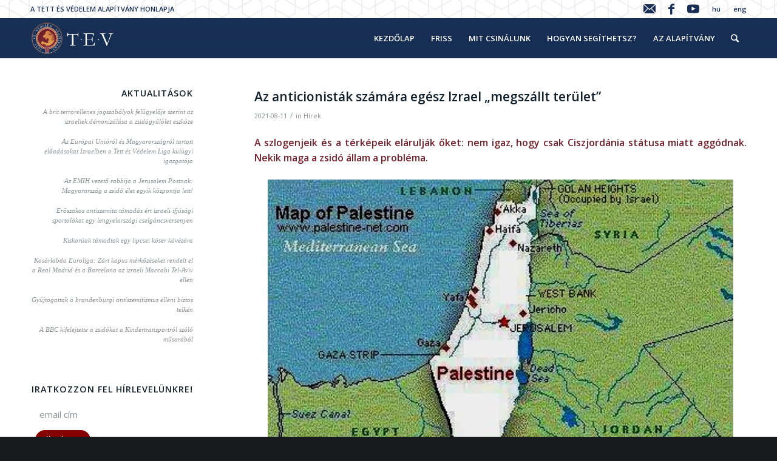

--- FILE ---
content_type: application/javascript
request_url: https://tev.hu/wp-content/themes/enfold/js/custom.js?ver=2
body_size: 28
content:
(function($){
    $(window).load(function() {

      $('.container.template-blog.template-single-blog p a').each(function(){
       $(this).attr('target', '_BLANK');
      });




    });
})(jQuery);
